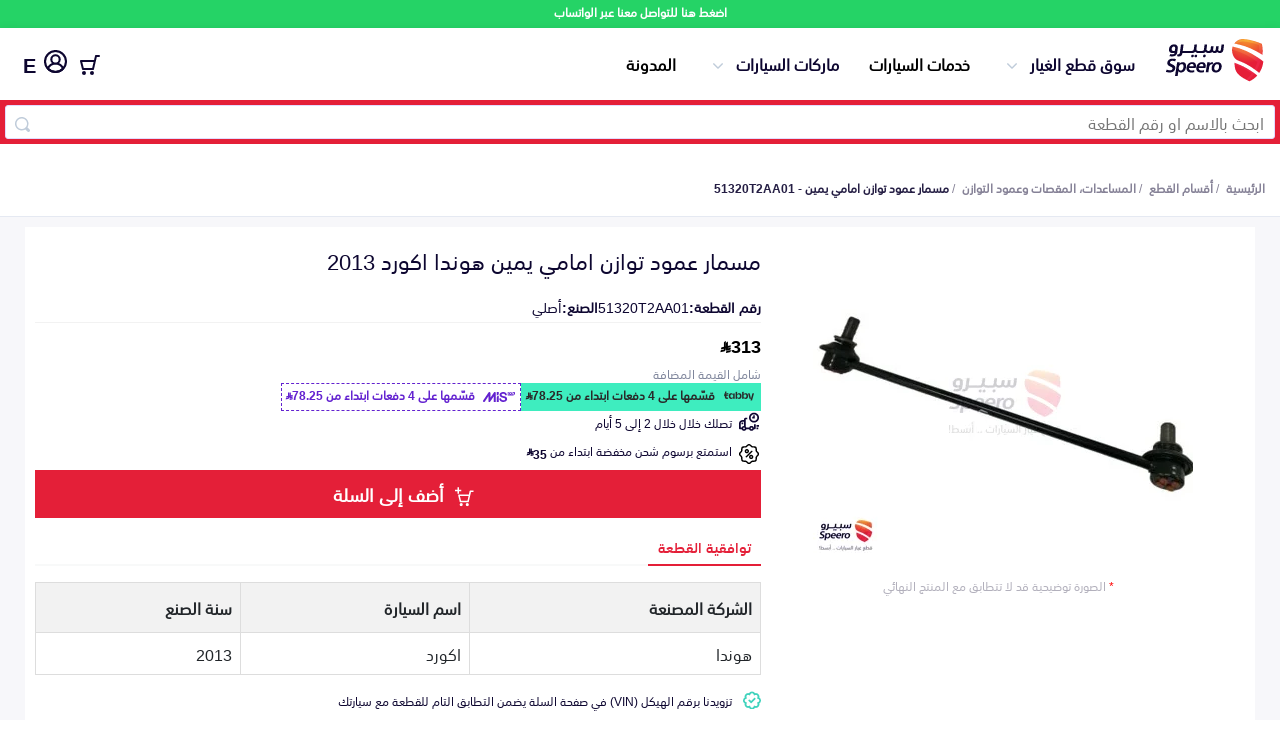

--- FILE ---
content_type: image/svg+xml
request_url: https://speero.net/assets/images/home.svg
body_size: 487
content:
<svg width="45" height="38" viewBox="0 0 45 38" fill="none" xmlns="http://www.w3.org/2000/svg">
<path d="M28.5915 2.32994C27.0043 0.842219 24.913 0.00991557 22.7376 8.80271e-05C20.5621 -0.00973952 18.4634 0.803635 16.8628 2.27696L0.577431 17.1029C0.416989 17.2233 0.283388 17.3759 0.185137 17.5508C0.0868851 17.7257 0.0261357 17.9192 0.00675682 18.1189C-0.012622 18.3186 0.00979432 18.5201 0.0725785 18.7106C0.135363 18.9012 0.237139 19.0766 0.371426 19.2256C0.505713 19.3747 0.669569 19.4942 0.852558 19.5764C1.03555 19.6587 1.23366 19.7019 1.43428 19.7034C1.63491 19.7049 1.83364 19.6646 2.01783 19.5851C2.20202 19.5055 2.36764 19.3885 2.50412 19.2415L4.91249 17.0306V30.8161C4.91249 32.4768 5.57221 34.0695 6.74651 35.2438C7.92082 36.4181 9.51352 37.0778 11.1742 37.0778H33.9044C35.5651 37.0778 37.1578 36.4181 38.3321 35.2438C39.5064 34.0695 40.1661 32.4768 40.1661 30.8161V17.0017L42.5745 19.227C42.8562 19.487 43.2296 19.6244 43.6126 19.6091C43.9956 19.5937 44.3568 19.4268 44.6168 19.1452C44.8768 18.8635 45.0142 18.49 44.9988 18.107C44.9835 17.724 44.8166 17.3628 44.5349 17.1029L28.5915 2.32994ZM25.4703 34.1878H19.6661V25.1034C19.6661 24.3306 19.9732 23.5894 20.5197 23.0429C21.0662 22.4963 21.8074 22.1893 22.5803 22.1893C23.3531 22.1893 24.0944 22.4963 24.6409 23.0429C25.1874 23.5894 25.4944 24.3306 25.4944 25.1034L25.4703 34.1878ZM37.2761 30.8161C37.2761 31.7103 36.9209 32.5679 36.2886 33.2003C35.6562 33.8326 34.7986 34.1878 33.9044 34.1878H28.3603V25.1034C28.3603 23.5641 27.7488 22.0878 26.6603 20.9993C25.5718 19.9108 24.0955 19.2993 22.5562 19.2993C21.0168 19.2993 19.5405 19.9108 18.452 20.9993C17.3635 22.0878 16.752 23.5641 16.752 25.1034V34.1878H11.2128C10.3185 34.1878 9.46093 33.8326 8.82861 33.2003C8.19629 32.5679 7.84106 31.7103 7.84106 30.8161V14.3959L18.8088 4.41558C19.8757 3.43397 21.2743 2.89195 22.7242 2.8982C24.174 2.90446 25.5678 3.45852 26.6263 4.4493L37.2761 14.3236V30.8161Z" fill="black"/>
</svg>
